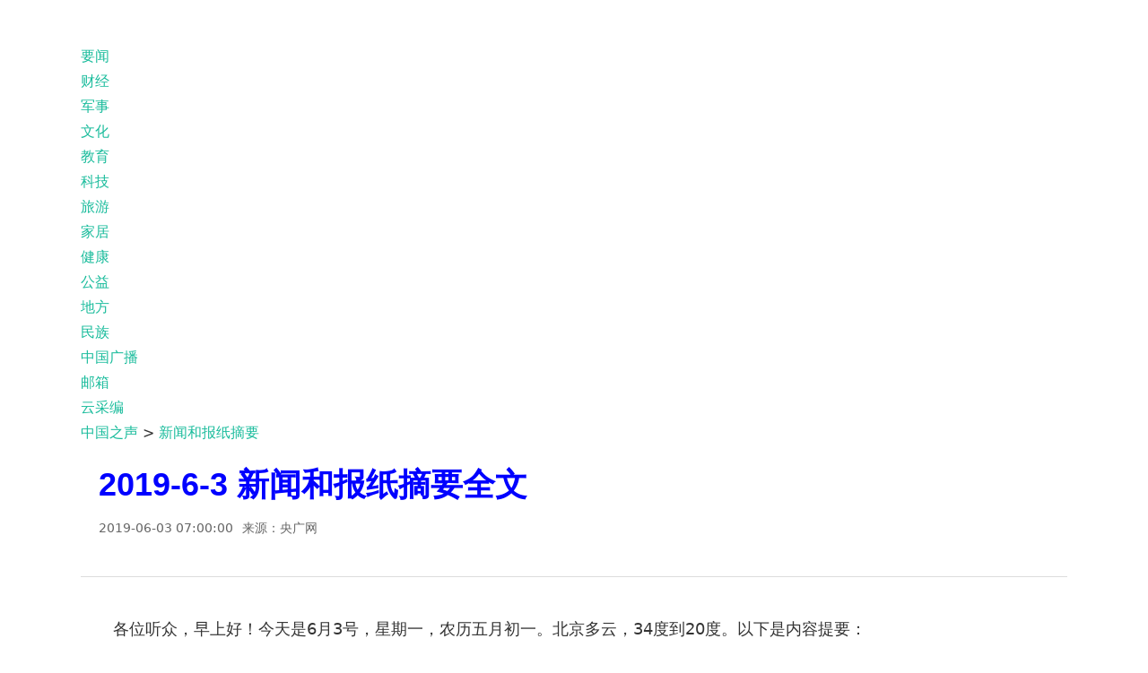

--- FILE ---
content_type: text/html
request_url: http://china.cnr.cn/news/20190603/t20190603_524635875.shtml
body_size: 4770
content:
<!DOCTYPE html>
<html lang="en">

<head>
    <meta charset="gb2312">
    <meta name="viewport" content="width=device-width,initial-scale=1">
    <meta http-equiv="X-UA-Compatible" content="ie=edge">
   <!--新闻细览页-->
<META name="filetype" content="0">
<META name="publishedtype" content="1">
<META name="pagetype" content="1">
<META name="catalogs" content="504030407;71">
<META name="contentid" content="524635875">
<META name="publishdate" content="2019-06-03">
<META name="author" content="王文伟">
<META name="source" content="央广网">
<META NAME="WT.cg_n" CONTENT="新闻和报纸摘要">
    <title><font color='#0000ff'>2019-6-3 新闻和报纸摘要全文</font>_央广网</title>
   <link rel="stylesheet" href="http://www.cnr.cn/bower_components/typo/typo.css">
    
    <link rel="stylesheet" href="http://www.cnr.cn/2019/css/base.css?v=1">
    <link rel="stylesheet" href="http://www.cnr.cn/2019/css/layout.css">
    <link rel="stylesheet" href="http://www.cnr.cn/2019/css/list.css">
    <link rel="stylesheet" href="http://www.cnr.cn/2019/css/post.css">
    

    
    <script src="http://www.cnr.cn/bower_components/respond/dest/respond.min.js" charset="utf-8"></script>
    
    <style>
        #main {
            width: 100%;
            margin-right: 0;
            float: none;
        }
    </style>
</head>

<body>
    <div class="wrapper">
        <div class="topline">
            <div id="perny-miniTopLine" class="w1100-w1200 clearfix">
                <div class="nav-left">
                    <div class="logo">
                        <a href="http://www.cnr.cn/" target=_blank>
                            <img src="http://www.cnr.cn/2019/images/cnr_logo.png" alt="cnr logo">
                        </a>
                    </div>
                    <ul class="nav-main">
                        <li><a href="http://news.cnr.cn/" target=_blank>要闻</a></li>
                        <li><a href="http://finance.cnr.cn/" target=_blank>财经</a></li>
                        <li><a href="http://military.cnr.cn/" target=_blank>军事</a></li>
                        <li><a href="http://ent.cnr.cn/" target=_blank>文化</a></li>
                        <li><a href="http://edu.cnr.cn/" target=_blank>教育</a></li>
                        <li><a href="http://tech.cnr.cn/" target=_blank>科技</a></li>
                        <li><a href="http://travel.cnr.cn/" target=_blank>旅游</a></li>
						<li><a href="http://www.cnr.cn/rdjj/jiaju/" target=_blank>家居</a></li>
                        <li><a href="http://health.cnr.cn/" target=_blank>健康</a></li>
                        <li><a href="http://gongyi.cnr.cn/" target=_blank>公益</a></li>
                        <li><a href="http://news.cnr.cn/local/" target=_blank>地方</a></li>
                        <li><a href="http://www.cnrmz.cn/" target=_blank>民族</a></li>
                    </ul>
                </div>
                <div class="nav-right">
                    <ul class="pc_nav">
                         <li><a href="http://www.radio.cn/" target=_blank>中国广播</a></li>
                        <li><a href="https://mail.cnr.cn/webmail/cnrlogin/" target=_blank>邮箱</a></li>
                        <li><a href="https://i.cnr.cn/" target=_blank>云采编</a></li>
                    </ul>
                    <div class="mobile_nav">
                        <span id="subNav_menu"></span>
                    </div>
                </div>
            </div>
        </div>
        <div id="perny-main">
            <div class="w1100-w1200 nowidth clearfix">
                <div id="main">
                    <ol class="breadcrumb">
                         <li><a href="../../" target="_blank" class="CurrChnlCls">中国之声</a>&nbsp;&gt;&nbsp;<a href="../" target="_blank" class="CurrChnlCls">新闻和报纸摘要</a></li>
                    </ol>
                    <div class="article">
                        <div class="article-header">
                            <h1><font color='#0000ff'>2019-6-3 新闻和报纸摘要全文</font></h1>
                            <div class="source">
                                <span>2019-06-03 07:00:00</span><span>来源：央广网</span>
                            </div>
                        </div>
                        <div class="article-body">
                            <!--content-->
									<div class=TRS_Editor><div class="Custom_UnionStyle">
<p>　　各位听众，早上好！今天是6月3号，星期一，农历五月初一。北京多云，34度到20度。以下是内容提要：</p>
<p>　　习近平在“不忘初心、牢记使命”主题教育工作会议上发表的重要讲话引发广大党员干部热烈反响；</p>
<p>　　王岐山访问德国；</p>
<p>　　中办、国办印发《关于健全行政裁决制度加强行政裁决工作的意见》；</p>
<p>　　中国发表《关于中美经贸磋商的中方立场》白皮书；</p>
<p>　　证监会主席易会满表示：我国资本市场的韧性在增强，抗风险能力在提高；</p>
<p>　　<strong><font color="#0000ff">以下是详细内容：
 </font> </strong> </p> </div> </div>
									<!--/content-->
                        </div>
						<div class="pagination" id="pagination"></div>
						<div class="editor" style="font-size:14px;padding-top: 10px;text-align: right;">编辑：
									王文伟
								</div>
                    </div>
                    <div class="box">
                        <div class="box-head">
                            <div class="box-head-title clearfix">
                                <span>
                                    相关阅读
                                </span>
                            </div>
                        </div>
                        <div class="box-body clearfix">
                            <div class="articleList">
                               
								<div class="item">
                                    <a href="http://www.cnr.cn/china/news/20190601/t20190601_524634808.shtml" target="_blank">
                                         <span class="pic scale">
                                            
                                        </span>
                                        <span class="text">
                                            <strong><font color='#0000ff'>2019-6-1 新闻和报纸摘要全文</font> </strong>
                                            <em></em>
                                        </span>
                                        <span class="publishTime">2019-06-01 07:00:00</span>
                                    </a>
                                </div>
								
								<div class="item">
                                    <a href="http://www.cnr.cn/china/news/20190530/t20190530_524631793.shtml" target="_blank">
                                         <span class="pic scale">
                                            
                                        </span>
                                        <span class="text">
                                            <strong><font color='#0000ff'>2019-5-30 新闻和报纸摘要全文</font> </strong>
                                            <em></em>
                                        </span>
                                        <span class="publishTime">2019-05-30 07:00:00</span>
                                    </a>
                                </div>
								
								<div class="item">
                                    <a href="http://www.cnr.cn/china/news/20190528/t20190528_524628653.shtml" target="_blank">
                                         <span class="pic scale">
                                            
                                        </span>
                                        <span class="text">
                                            <strong><font color='#0000ff'>2019-5-28 新闻和报纸摘要全文</font> </strong>
                                            <em></em>
                                        </span>
                                        <span class="publishTime">2019-05-28 07:00:00</span>
                                    </a>
                                </div>
								
                            </div>
                        </div>
                    </div>

                </div>
            </div>
        </div>
        <div class="footer">
            <div id="perny-footer" class="w1100-w1200 clearfix">
                <div class="link-1">
                    <ul>
                          <li><a href="http://www.cnr.cn/service/zyzs/" target=_blank>中央直属机构</a></li>
                        <li><a href="http://www.cnr.cn/service/gwy/" target=_blank>国务院部委网站</a></li>
                        <li><a href="http://www.cnr.cn/service/df/" target=_blank>地方政府网站</a></li>
                        <li><a href="http://www.cnr.cn/service/wjb/" target=_blank>外交部驻外机构</a></li>
                    </ul>
                </div>
                <div class="link-2">
                    <ul>
                        <li><a href="http://www.cnr.cn/service/zyqy/" target=_blank>中央企业</a></li>
                        <li><a href="http://www.cnr.cn/service/xwmt/" target=_blank>新闻媒体</a></li>
                        <li><a href="http://www.cnr.cn/service/zd/" target=_blank>重点新闻网站</a></li>
                    </ul>
                </div>
                <div class="link-3">
                     <ul class="clearfix">
                         <li class="odd">
                           违法和不良信息举报电话：010-56807188
                        </li>
                        <li class="even"><a href="http://www.12377.cn" target="_blank">网上有害信息举报</a></li>
                        <li class="odd">新闻热线：400-800-0088（节目覆盖热线）</li>
                        <li class="even">电子邮箱：4008000088@cnr.cn</li>
                        <li class="odd">京ICP证150508号 <a href="http://www.beian.gov.cn/portal/registerSystemInfo?recordcode=11040202120007" target="_blank">京公网安备11040202120007</a></li>
                        <li class="even">法律事务邮箱：fawu@cnr.cn</li>
                        <li class="odd">中央广播电视总台  央广网  版权所有</li>
                    </ul>
                    <div class="other">
                        <img class="cnr-logo" src="http://www.cnr.cn/2019/images/cnr_logo.png" alt=" cnr_logo">
                        <span>
                           <a href="http://bszs.conac.cn/sitename?method=show&id=54415D8EE55C3FDBE053022819ACE50C" target=_blank>
                                <img src="http://www.cnr.cn/2019/images/blue.png" alt="">
                            </a>
                           
                            <a href="http://www.beian.gov.cn/portal/registerSystemInfo?recordcode=11040202120007">
                                <img src="http://www.cnr.cn/2019/images/beian.png" alt="">
                            </a>
                        </span>
                    </div>
                </div>
                <div class="link-4">
                    <ul class="clearfix">
                        <li><a href="http://www.cctv.com/" target=_blank>
                                <img src="http://www.cnr.cn/2019/images/CCTV.png" alt="CCTV logo">
                            </a></li>
                        <li><a href="http://www.cri.cn/" target=_blank><img src="http://www.cnr.cn/2019/images/CRI.png" alt="CRI logo"></a></li>
                        <li><a href="http://news.cnr.cn/special/newsapp/" target=_blank><img src="http://www.cnr.cn/2019/images/CNR_APP.png" alt="CNR APP logo"></a></li>
                        <li><a href="http://www.radio.cn/pc-portal/client.html" target=_blank><img src="http://www.cnr.cn/2019/images/Radio_APP.png" alt="Radio logo"></a></li>
                        <li><a href="http://app.cctv.com/appkhdxz/ydb/index.shtml?spm=C96370.PsikHJQ1ICOX.EX60QUJxaD0D.18" target=_blank><img src="http://www.cnr.cn/2019/images/CCTV_Video_APP.png" alt="CCTV Video logo"></a></li>
                        <li><a href="http://app.cctv.com/appkhdxz/ysxwydb/index.shtml?spm=C96370.PsikHJQ1ICOX.EX60QUJxaD0D.19" target=_blank><img src="http://www.cnr.cn/2019/images/CCTV_NEWS_APP.png" alt="CCTV NEWS logo"></a></li>
                    </ul>
                </div>
            </div>
            <div id="copyright">中央广播电视总台 央广网 版权所有</div>
        </div>
    </div>
    <div class="tip">
        <div class="menu_tip">
            <div class="ment_tip_main">
                <div class="md">
                    <div class="slider">
                        <div class="md_hd">
                            <span class="mh_title">频道导航</span>
                            <span class="mh_guanbi"></span>
                        </div>
                        <div class="menu_list">
                            <div class="menu_item"><a href="http://m.cnr.cn/news/">新闻</a></div>
                            <div class="menu_item"><a href="http://m.cnr.cn/finance/">财经</a></div>
                            <div class="menu_item"><a href="http://m.cnr.cn/mil/">军事</a></div>
                            <div class="menu_item"><a href="http://m.cnr.cn/chanjing/wenhua/">文化</a></div>
                            <div class="menu_item"><a href="http://m.cnr.cn/chanjing/edu/">教育</a></div>
                            <div class="menu_item"><a href="http://m.cnr.cn/tech/">科技</a></div>
                            <div class="menu_item"><a href="http://m.cnr.cn/chanjing/travel/">旅游</a></div>
                            <div class="menu_item"><a href="http://m.cnr.cn/chanjing/health/">健康</a></div>
                            <div class="menu_item">广告</div>
                        </div>
                    </div>
                    <div class="slider">
                        <div class="md_hd">
                            <span class="mh_title">地方频道</span>
                            
                        </div>
                        <div class="menu_list">
                            <div class="menu_item"><a href="http://www.cnr.cn/bj/">北京</a></div>
                            <div class="menu_item"><a href="http://m.cnr.cn/tianjin/">天津</a></div>
                            <div class="menu_item"><a href="http://www.cnr.cn/hebei/">河北</a></div>
                            <div class="menu_item"><a href="http://www.cnr.cn/sx/">山西</a></div>
                            <div class="menu_item"><a href="http://nm.cnr.cn/">内蒙古</a></div>
                            <div class="menu_item"><a href="http://www.cnr.cn/ln/">辽宁</a></div>
                            <div class="menu_item"><a href="http://jl.cnr.cn/">吉林</a></div>
                            <div class="menu_item"><a href="http://hlj.cnr.cn/">黑龙江</a></div>
                            <div class="menu_item"><a href="http://m.cnr.cn/shanghai/">上海</a></div>
                            <div class="menu_item"><a href="http://js.cnr.cn/">江苏</a></div>
                            <div class="menu_item"><a href="http://m.cnr.cn/zhejiang/">淅江</a></div>
                            <div class="menu_item"><a href="http://m.cnr.cn/anhui/">安微</a></div>
                            <div class="menu_item"><a href="http://www.cnr.cn/fj/">福建</a></div>
                            <div class="menu_item"><a href="http://jx.cnr.cn/">江西</a></div>
                            <div class="menu_item"><a href="http://m.cnr.cn/shandong/">山东</a></div>
                            <div class="menu_item"><a href="http://m.cnr.cn/henan/">河南</a></div>
                            <div class="menu_item"><a href="http://m.cnr.cn/hubei/">湖北</a></div>
                            <div class="menu_item"><a href="http://www.cnr.cn/hunan/">湖南</a></div>
                            <div class="menu_item"><a href="http://m.cnr.cn/guangdong/">广东</a></div>
                            <div class="menu_item"><a href="http://gx.cnr.cn/">广西</a></div>
                            <div class="menu_item"><a href="http://www.cnr.cn/hn/">海南</a></div>
                            <div class="menu_item"><a href="http://www.cnr.cn/chongqing/">重庆</a></div>
                            <div class="menu_item"><a href="http://m.cnr.cn/sichuan/">四川</a></div>
                            <div class="menu_item"><a href="http://www.cnr.cn/gz/">贵州</a></div>
                            <div class="menu_item"><a href="http://www.cnr.cn/yn/">云南</a></div>
                            <div class="menu_item"><a href="http://www.cnr.cn/xz/">西藏</a></div>
                            <div class="menu_item"><a href="http://m.cnr.cn/shaanxi/">陕西</a></div>
                            <div class="menu_item"><a href="http://gs.cnr.cn/">甘肃</a></div>
                            <div class="menu_item">青海</div>
                            <div class="menu_item"><a href="http://nx.cnr.cn/">宁夏</a></div>
                            <div class="menu_item"> <a href="http://xj.cnr.cn/">新疆</a></div>
                            <div class="menu_item"><a href="http://dl.cnr.cn/">大连</a></div>
                            <div class="menu_item"><a href="http://sz.cnr.cn/">深圳</a></div>
                            <div class="menu_item"><a href="http://xm.cnr.cn/">厦门</a></div>
                        </div>
                    </div>
                </div>
            </div>
        </div>
    </div>
        <script src="http://www.cnr.cn/bower_components/jquery-1.11.3/dist/jquery.min.js"></script>
	<script src="http://www.cnr.cn/2019/js/pagination.js"></script>
   
    <script>
        pageHtml(11,0,"t20190603_524635875","shtml");
        //移动端下拉菜单
        $('#subNav_menu').click(function (e) {
            $('html, body').css({
                position: "relative",
                height: "100%",
                width: "100%",
                overflow: "hidden"
            })
            $('.menu_tip').addClass('mh_guanbi_open')

            return false;
        })
        $('.mh_guanbi').click(function () {
            $('html, body').attr('style', "")
            $('.menu_tip').removeClass('mh_guanbi_open')

            return false;
        })
    </script>
	<script type="text/javascript" src="http://res.wx.qq.com/open/js/jweixin-1.2.0.js"></script>
		<style>
		#title_desc {display: none;}
		</style>
		<div id="title_desc">
			<h1><font color='#0000ff'>2019-6-3 新闻和报纸摘要全文</font></h1>
			<p></p>
		</div>
		<script>
			var title = $("#title_desc h1").text();
			var desc = $("#title_desc p").text();
			desc = desc.replace(/&nbsp;/g, " ")
			desc = desc.replace(/&quot;/g, '"')
			desc = desc.replace(/<br>/g, "")
			title = title.replace("&nbsp;", " ")
			title = title.replace(/&quot;/g, '"')
			title = title.replace(/<br>/g, "")
			var wxData = {
				"imgUrl": "http://www.cnr.cn/2019/images/share.png", // 200x200
				"link": window.location.href,
				"desc": "" + desc + "",
				"title": "" + title + ""
			};
		</script>
		<script type="text/javascript" src="http://m.cnr.cn/weixin3.min.js"></script>
</body>
<!--底部统计-->
<div style="display:none">
<script type="text/javascript">document.write(unescape("%3Cscript src='http://cl2.webterren.com/webdig.js?z=7' type='text/javascript'%3E%3C/script%3E"));</script>
<script type="text/javascript">wd_paramtracker("_wdxid=000000000000000000000000000000000000000000")</script>
</div>
</html>

--- FILE ---
content_type: text/css
request_url: http://www.cnr.cn/2019/css/list.css
body_size: 412
content:
.articleList .item{position:relative;border-top:1px solid #f0f0f0;font-size:0}.articleList .item a{padding:20px 0;display:block;cursor:pointer}.articleList .item a:hover{background-color:#f4f4f4}.articleList .item:last-child{border-bottom:1px solid #f0f0f0}.articleList .item span.pic{float:left;font-size:0;margin-right:20px}.articleList .item span.pic img{width:216px;height:123px}.articleList .item .text{display:block;height:123px;overflow:hidden}.articleList .item .text strong{display:block;margin-bottom:20px;white-space:nowrap;text-overflow:ellipsis;overflow:hidden;font-size:22px;color:#333}.articleList .item .text em{display:block;font-size:16px;line-height:26px;height:52px;overflow:hidden;color:#333;text-align:justify}.articleList .item .publishTime{margin-top:20px;display:block;text-align:right;color:#333;font-size:14px}

--- FILE ---
content_type: text/css
request_url: http://www.cnr.cn/2019/css/post.css
body_size: 515
content:
@charset "UTF-8";.breadcrumb{padding-bottom:20px}#main .box{margin-bottom:80px}.article{padding-bottom:80px}.article .article-header{padding:0 20px 40px;border-bottom:1px solid #dcdcdc;margin-bottom:40px}.article .article-header h1{font-size:36px;font-weight: bold;}.article .article-header .source{padding-top:10px}.article .article-header .source span{padding-right:10px;font-size:14px;color:#666}.article .article-body{
        font-size: 18px;
        line-height: 36px;
    }#aside .position{position:absolute;left:-32px;top:300px;width:32px;margin-left:-16px}#aside .position>a{display:block;font-size:20px;height:30px;width:30px;line-height:30px;border:1px solid #dcdcdc;border-radius:5px;text-align:center;color:#828282;margin-bottom:6px}#aside .position>a#toTop{background:url(../images/icon_toTop.png) no-repeat center}.article .article-body img {
    max-width: 80%;
    height: auto;
}

.showmore-wrap, .mobile_AD {
	display: none;
}

--- FILE ---
content_type: application/javascript
request_url: http://www.cnr.cn/2019/js/pagination.js
body_size: 3949
content:
;(function($, win){

    this.pageHtml = function (count, currentIndex, pageName, extName) {
        var ele = document.getElementById("pagination");
        if (count == null || count <= 1) {
            return;
        }
    
        var str = "";
        if (count !== 1) { //总数不等于1
            if (count === (currentIndex + 1)) { //当前页就是最后一页
                if (currentIndex == 1) {
                    str = '<div class="paginationMain">' +
                        '<a class="prev cnrfont" href="' + pageName + '.' + extName + '"></a>' +
                        '<a class="next cnrfont" href="javascript:;"></a>' +
                        '<span>' + (currentIndex + 1) + '/' + count + '</span>' +
                        '</div>';
                } else {
                    str = '<div class="paginationMain">' +
                        '<a class="prev cnrfont" href="' + pageName + '_' + (currentIndex - 1) + '.' + extName +
                        '"></a>' +
                        '<a class="next cnrfont" href="javascript:;"></a>' +
                        '<span>' + (currentIndex + 1) + '/' + count + '</span>' +
                        '</div>';
                }
            } else { //当前页不是最后一页
                switch (currentIndex) {
                    case 0:
                        str = '<div class="paginationMain">' +
                            '<a class="prev cnrfont" href="javascript:;"></a>' +
                            '<a class="next cnrfont" href="' + pageName + '_' + (currentIndex + 1) + '.' +
                            extName + '"></a>' +
                            '<span>' + (currentIndex + 1) + '/' + count + '</span>' +
                            '</div>';
                        break;
                    case 1:
                        str = '<div class="paginationMain">' +
                            '<a class="prev cnrfont" href="' + pageName + '.' + extName + '"></a>' +
                            '<a class="next cnrfont" href="' + pageName + '_' + (currentIndex + 1) + '.' +
                            extName + '"></a>' +
                            '<span>' + (currentIndex + 1) + '/' + count + '</span>' +
                            '</div>';
                        break;
                    default:
                        str = '<div class="paginationMain">' +
                            '<a class="prev cnrfont" href="' + pageName + '_' + (currentIndex - 1) + '.' +
                            extName + '"></a>' +
                            '<a class="next cnrfont" href="' + pageName + '_' + (currentIndex + 1) + '.' +
                            extName + '"></a>' +
                            '<span>' + (currentIndex + 1) + '/' + count + '</span>' +
                            '</div>';
                }
            }
        }
    
        str += '<div class="paginationGoto">' +
            '<input type="text" placeholder="跳转至"><button id="goto">GO</button>' +
            '</div>';
    
        ele.innerHTML = str;


        $(ele).on('click', '#goto', function(){
            var value = $('.pagination input[type="text"]').val()

            if(!isNaN(value) && value <= count && value >= 1) {
                var newHref = "";
                var href = win.location.href
                var index = href.indexOf(pageName)
                if( index != -1) {
                    href = href.substring(0, index)
                }
                if (value == 1) {
                    newHref = href + pageName + '.' + extName
                } else {
                    newHref = href + pageName + '_' + ( value - 1 ) + '.' + extName
                }

                win.location.href = newHref
            }

            return false
        })
    }

})(jQuery || window.jQuery, window)

